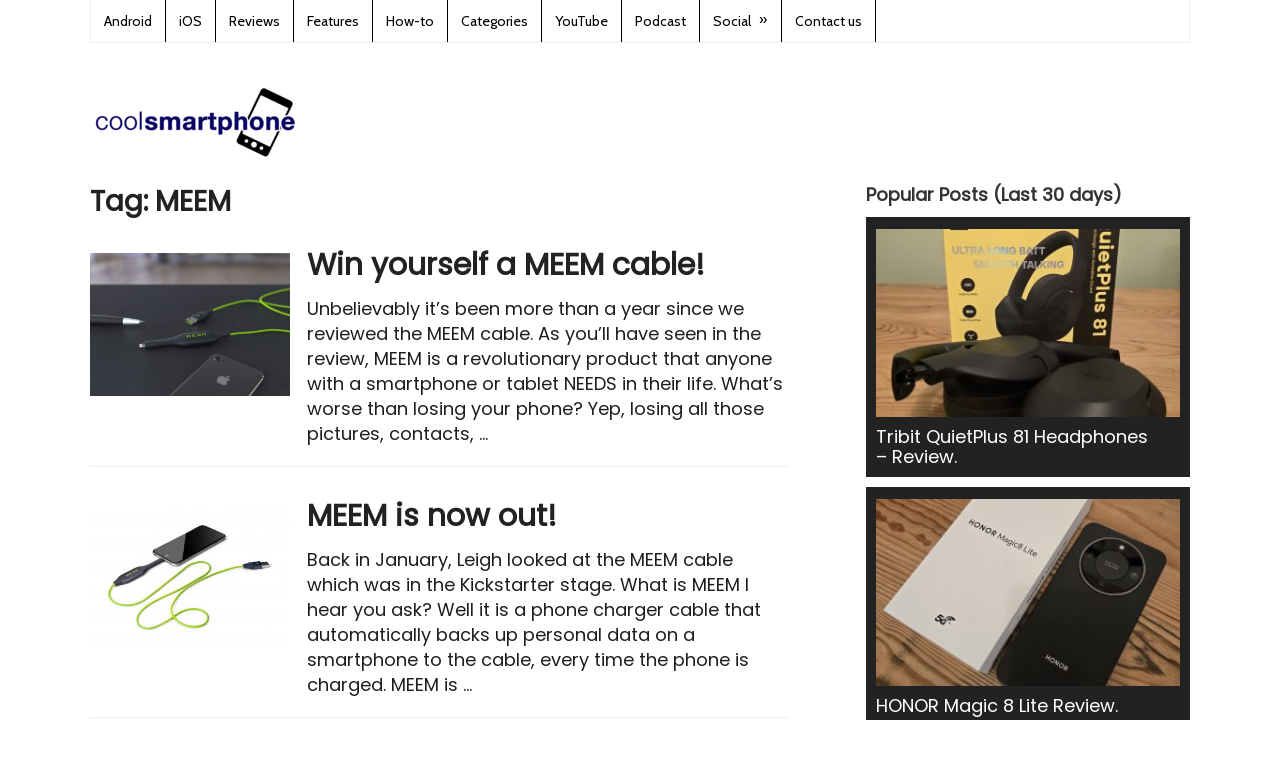

--- FILE ---
content_type: text/javascript
request_url: https://www.coolsmartphone.com/wp-content/cache/asset-cleanup/one/js/item/mts_splash__js__customscript-js-v828053605f225359bf0d1907f8073c62daf782b7.js
body_size: 1448
content:
/*!/wp-content/themes/mts_splash/js/customscript.js*/
jQuery.fn.exists=function(callback){var args=[].slice.call(arguments,1);if(this.length){callback.call(this,args)}
return this};jQuery(document).ready(function($){jQuery("body").prepend("<a id='move-to-top' class='animate ' href='#blog'><i class='fa fa-chevron-up'></i></a>");var scrollDes='html,body';if(navigator.userAgent.match(/opera/i)){scrollDes='html'}
jQuery(window).scroll(function(){if(jQuery(this).scrollTop()>160){jQuery('#move-to-top').addClass('filling').removeClass('hiding')}else{jQuery('#move-to-top').removeClass('filling').addClass('hiding')}})});jQuery(document).ready(function($){var scrollToAnchor=function(id,event){var elem=$("a[name='"+id+"']");if(typeof(elem.offset())==="undefined"){elem=$("#"+id)}
if(typeof(elem.offset())!=="undefined"){event.preventDefault();var scroll_to=elem.offset().top;$('html, body').removeClass('mobile-menu-active').animate({scrollTop:scroll_to},600,'swing',function(){if(scroll_to>46)window.location.hash=id})}};$("a").click(function(event){var href=$(this).attr("href");if(href&&href.match("#")&&href!=='#'){var parts=href.split('#'),url=parts[0],target=parts[1];if((!url||url==window.location.href.split('#')[0])&&target)
scrollToAnchor(target,event);}})});if(mts_customscript.responsive&&mts_customscript.nav_menu!='none'){jQuery(document).ready(function($){$('.secondary-navigation').append('<div id="mobile-menu-overlay" />');if(mts_customscript.nav_menu=='both'&&!$('.navigation.mobile-only').length){$('.navigation').not('.mobile-menu-wrapper').find('.menu').clone().appendTo('.mobile-menu-wrapper').hide()}
$('.toggle-mobile-menu').click(function(e){e.preventDefault();e.stopPropagation();$('body').toggleClass('mobile-menu-active');if($('body').hasClass('mobile-menu-active')){if($(document).height()>$(window).height()){var scrollTop=($('html').scrollTop())?$('html').scrollTop():$('body').scrollTop();$('html').addClass('noscroll').css('top',-scrollTop)}
$('#mobile-menu-overlay').fadeIn()}else{var scrollTop=parseInt($('html').css('top'));$('html').removeClass('noscroll');$('html,body').scrollTop(-scrollTop);$('#mobile-menu-overlay').fadeOut()}})}).on('click',function(event){var $target=jQuery(event.target);if(($target.hasClass("fa")&&$target.parent().hasClass("toggle-caret"))||$target.hasClass("toggle-caret")){return}
jQuery('body').removeClass('mobile-menu-active');jQuery('html').removeClass('noscroll');jQuery('#mobile-menu-overlay').fadeOut()})}
jQuery(document).ready(function($){function mtsDropdownMenu(){var wWidth=$(window).width();if(wWidth>865){$('.navigation ul.sub-menu, .navigation ul.children').hide();var timer;var delay=100;$('.navigation li').hover(function(){var $this=$(this);timer=setTimeout(function(){$this.children('ul.sub-menu, ul.children').slideDown('fast')},delay)},function(){$(this).children('ul.sub-menu, ul.children').hide();clearTimeout(timer)})}else{$('.navigation li').unbind('hover');$('.navigation li.active > ul.sub-menu, .navigation li.active > ul.children').show()}}
mtsDropdownMenu();$(window).resize(function(){mtsDropdownMenu()})});jQuery(document).ready(function($){$('.widget_nav_menu, .navigation .menu').addClass('toggle-menu');$('.toggle-menu ul.sub-menu, .toggle-menu ul.children').addClass('toggle-submenu');$('.toggle-menu ul.sub-menu').parent().addClass('toggle-menu-item-parent');$('.toggle-menu .toggle-menu-item-parent').append('<span class="toggle-caret"><i class="fa fa-plus"></i></span>');$('.toggle-caret').click(function(e){e.preventDefault();$(this).parent().toggleClass('active').children('.toggle-submenu').slideToggle('fast')})});jQuery(document).ready(function($){(function(d,s){var js,fjs=d.getElementsByTagName(s)[0],load=function(url,id){if(d.getElementById(id)){return}
js=d.createElement(s);js.src=url;js.id=id;fjs.parentNode.insertBefore(js,fjs)};jQuery('span.facebookbtn, span.facebooksharebtn, .facebook_like').exists(function(){load('//connect.facebook.net/en_US/all.js#xfbml=1&version=v2.3','fbjssdk')});jQuery('span.gplusbtn').exists(function(){load('https://apis.google.com/js/plusone.js','gplus1js')});jQuery('span.twitterbtn').exists(function(){load('//platform.twitter.com/widgets.js','tweetjs')});jQuery('span.linkedinbtn').exists(function(){load('//platform.linkedin.com/in.js','linkedinjs')});jQuery('span.pinbtn').exists(function(){load('//assets.pinterest.com/js/pinit.js','pinterestjs')});jQuery('span.stumblebtn').exists(function(){load('//platform.stumbleupon.com/1/widgets.js','stumbleuponjs')})}(document,'script'))});jQuery(document).ready(function($){var lazyloadAvatar=function(){$('.comment-author .avatar').each(function(){var distanceToTop=$(this).offset().top;var scroll=$(window).scrollTop();var windowHeight=$(window).height();var isVisible=distanceToTop-scroll<windowHeight;if(isVisible){var hashedUrl=$(this).attr('data-src');if(hashedUrl){$(this).attr('src',hashedUrl).removeClass('loading')}}})};if($('.comment-author .avatar').length>0){$('.comment-author .avatar').each(function(i,el){$(el).attr('data-src',el.src).removeAttr('src').addClass('loading')});$(function(){$(window).scroll(function(){lazyloadAvatar()})});lazyloadAvatar()}});jQuery(document).ready(function($){jQuery('#grid').click(function(){jQuery(this).addClass('active');jQuery('#list').removeClass('active');jQuery('.excerpt').fadeOut(300,function(){jQuery(this).addClass('grid').fadeIn(300);jQuery.cookie('selected_layout','grid',{expires:7,path:'/'})});return!1});jQuery('#list').click(function(){jQuery(this).addClass('active');jQuery('#grid').removeClass('active');jQuery('.excerpt').fadeOut(300,function(){jQuery(this).removeClass('grid').fadeIn(300);jQuery.cookie('selected_layout','list',{expires:7,path:'/'})});return!1})})
;